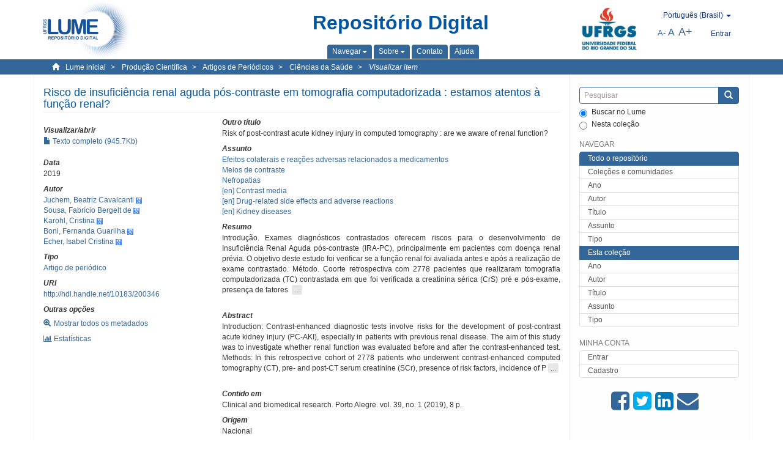

--- FILE ---
content_type: text/html;charset=utf-8
request_url: https://lume.ufrgs.br/handle/10183/200346
body_size: 9156
content:
<!DOCTYPE html>
            <!--[if lt IE 7]> <html class="no-js lt-ie9 lt-ie8 lt-ie7" lang="en"> <![endif]-->
            <!--[if IE 7]>    <html class="no-js lt-ie9 lt-ie8" lang="en"> <![endif]-->
            <!--[if IE 8]>    <html class="no-js lt-ie9" lang="en"> <![endif]-->
            <!--[if gt IE 8]><!--> <html class="no-js" lang="en"> <!--<![endif]-->
            <head><META http-equiv="Content-Type" content="text/html; charset=UTF-8">
<meta content="text/html; charset=UTF-8" http-equiv="Content-Type">
<meta content="IE=edge,chrome=1" http-equiv="X-UA-Compatible">
<meta content="width=device-width,initial-scale=1" name="viewport">
<link rel="shortcut icon" href="/themes/Mirage2Novo/images/favicon.ico">
<link rel="apple-touch-icon" href="/themes/Mirage2Novo/images/apple-touch-icon.png">
<meta name="Generator" content="DSpace 5.8">
<link href="/themes/Mirage2Novo/styles/main.css" rel="stylesheet">
<link href="/themes/Mirage2Novo/styles/assets/font-awesome.min.css" rel="stylesheet">
<link href="/themes/Mirage2Novo/styles/assets/font-awesome-ie7.min.css" rel="stylesheet">
<link href="/themes/Mirage2Novo/styles/assets/font-awesome-ie7.min.css" rel="stylesheet">
<link type="application/opensearchdescription+xml" rel="search" href="http://lume.ufrgs.br:80/open-search/description.xml" title="DSpace">
<script>
                //Clear default text of emty text areas on focus
                function tFocus(element)
                {
                if (element.value == ' '){element.value='';}
                }
                //Clear default text of emty text areas on submit
                function tSubmit(form)
                {
                var defaultedElements = document.getElementsByTagName("textarea");
                for (var i=0; i != defaultedElements.length; i++){
                if (defaultedElements[i].value == ' '){
                defaultedElements[i].value='';}}
                }
                //Disable pressing 'enter' key to submit a form (otherwise pressing 'enter' causes a submission to start over)
                function disableEnterKey(e)
                {
                var key;

                if(window.event)
                key = window.event.keyCode;     //Internet Explorer
                else
                key = e.which;     //Firefox and Netscape

                if(key == 13)  //if "Enter" pressed, then disable!
                return false;
                else
                return true;
                }
            </script><!--[if lt IE 9]>
                <script src="/themes/Mirage2Novo/vendor/html5shiv/dist/html5shiv.js"> </script>
                <script src="/themes/Mirage2Novo/vendor/respond/dest/respond.min.js"> </script>
                <![endif]--><script src="/themes/Mirage2Novo/vendor/modernizr/modernizr.js"> </script>
<title>Risco de insufici&ecirc;ncia renal aguda p&oacute;s-contraste em tomografia computadorizada : estamos atentos &agrave; fun&ccedil;&atilde;o renal?</title>
<link rel="schema.DCTERMS" href="http://purl.org/dc/terms/" />
<link rel="schema.DC" href="http://purl.org/dc/elements/1.1/" />
<meta name="DC.creator" content="Juchem, Beatriz Cavalcanti" xml:lang="pt_BR" />
<meta name="DC.creator" content="Sousa, Fabrício Bergelt de" xml:lang="pt_BR" />
<meta name="DC.creator" content="Karohl, Cristina" xml:lang="pt_BR" />
<meta name="DC.creator" content="Boni, Fernanda Guarilha" xml:lang="pt_BR" />
<meta name="DC.creator" content="Echer, Isabel Cristina" xml:lang="pt_BR" />
<meta name="DCTERMS.dateAccepted" content="2019-10-10T03:49:31Z" xml:lang="pt_BR" scheme="DCTERMS.W3CDTF" />
<meta name="DCTERMS.issued" content="2019" xml:lang="pt_BR" scheme="DCTERMS.W3CDTF" />
<meta name="DC.identifier" content="2357-9730" xml:lang="pt_BR" />
<meta name="DC.identifier" content="http://hdl.handle.net/10183/200346" xml:lang="pt_BR" scheme="DCTERMS.URI" />
<meta name="DCTERMS.abstract" content="Introdução. Exames diagnósticos contrastados oferecem riscos para o desenvolvimento de Insuficiência Renal Aguda pós-contraste (IRA-PC), principalmente em pacientes com doença renal prévia. O objetivo deste estudo foi verificar se a função renal foi avaliada antes e após a realização de exame contrastado. Método. Coorte retrospectiva com 2778 pacientes que realizaram tomografia computadorizada (TC) contrastada em que foi verificada a creatinina sérica (CrS) pré e pós-exame, presença de fatores de risco, incidência de IRA-PC e óbito até 10 meses pós-TC. Resultados. Somente 263 (9,5%) apresentaram avaliação da função renal pré e pós-exame dentro dos prazos estabelecidos (7 dias para pacientes internados e 180 dias para ambulatoriais pré-exame, e 48 a 72 horas pós-exame), sendo que 91,6% eram de pacientes internados. IRA-PC foi observada em 38 (14,4%) pacientes e foi associada ao uso de medicamentos nefrotóxicos (Odds Ratio 1,645; IC95%: 1,138-2,390) e maior risco de óbito pós-exame (Razão de Incidência 1,84; IC95%:1,17-2,83). Conclusão. A grande maioria dos pacientes não apresentava adequada avaliação da função renal pré e pós-TC, principalmente em nível ambulatorial. Sugere-se o estabelecimento de medidas educativas para promover a aderência do corpo clínico à avaliação da função renal para pacientes de risco para IRA-PC." xml:lang="pt_BR" />
<meta name="DCTERMS.abstract" content="Introduction: Contrast-enhanced diagnostic tests involve risks for the development of post-contrast acute kidney injury (PC-AKI), especially in patients with previous renal disease. The aim of this study was to investigate whether renal function was evaluated before and after the contrast-enhanced test. Methods: In this retrospective cohort of 2778 patients who underwent contrast‑enhanced computed tomography (CT), pre- and post-CT serum creatinine (SCr), presence of risk factors, incidence of PC-AKI, and death within 10 months post-CT were investigated. Results: Only 263 (9.5%) patients had pre- and post-CT renal function evaluation performed within the established time frames (7 days for inpatients and 180 days for outpatients pre-CT and 48 to 72 hours post-CT), with 91.6% being inpatients. PC-AKI was observed in 38 (14.4%) patients and was associated with use of nephrotoxic drugs (odds ratio: 1.645, 95% CI: 1.138-2.390) and higher risk of death post-CT (incidence ratio: 1.84; 95% CI: 1.17-2.83). Conclusion: The vast majority of patients did not undergo an adequate pre- and post‑CT renal function evaluation, especially at the outpatient level. Educational measures should be developed to promote adherence of clinical staff to renal function evaluation for patients at risk for PC-AKI." xml:lang="en" />
<meta name="DC.format" content="application/pdf" xml:lang="pt_BR" />
<meta name="DC.language" content="por" xml:lang="pt_BR" scheme="DCTERMS.RFC1766" />
<meta name="DCTERMS.isPartOf" content="Clinical and biomedical research. Porto Alegre. vol. 39, no. 1 (2019), 8 p." xml:lang="pt_BR" />
<meta name="DC.rights" content="Open Access" xml:lang="en" />
<meta name="DC.subject" content="Kidney diseases" xml:lang="en" />
<meta name="DC.subject" content="Nefropatias" xml:lang="pt_BR" />
<meta name="DC.subject" content="Contrast media" xml:lang="en" />
<meta name="DC.subject" content="Meios de contraste" xml:lang="pt_BR" />
<meta name="DC.subject" content="Efeitos colaterais e reações adversas relacionados a medicamentos" xml:lang="pt_BR" />
<meta name="DC.subject" content="Drug-related side effects and adverse reactions" xml:lang="en" />
<meta name="DC.title" content="Risco de insuficiência renal aguda pós-contraste em tomografia computadorizada : estamos atentos à função renal?" xml:lang="pt_BR" />
<meta name="DCTERMS.alternative" content="Risk of post-contrast acute kidney injury in computed tomography : are we aware of renal function?" xml:lang="en" />
<meta name="DC.type" content="Artigo de periódico" xml:lang="pt_BR" />
<meta name="DC.identifier" content="001099519" xml:lang="pt_BR" />
<meta name="DC.type" content="Nacional" xml:lang="pt_BR" />
<meta content="Kidney diseases; Nefropatias; Contrast media; Meios de contraste; Efeitos colaterais e rea&ccedil;&otilde;es adversas relacionados a medicamentos; Drug-related side effects and adverse reactions; Artigo de peri&oacute;dico" name="citation_keywords">
<meta content="Risco de insufici&ecirc;ncia renal aguda p&oacute;s-contraste em tomografia computadorizada : estamos atentos &agrave; fun&ccedil;&atilde;o renal?" name="citation_title">
<meta content="2357-9730" name="citation_issn">
<meta content="por" name="citation_language">
<meta content="Juchem, Beatriz Cavalcanti" name="citation_author">
<meta content="Sousa, Fabr&iacute;cio Bergelt de" name="citation_author">
<meta content="Karohl, Cristina" name="citation_author">
<meta content="Boni, Fernanda Guarilha" name="citation_author">
<meta content="Echer, Isabel Cristina" name="citation_author">
<meta content="https://lume.ufrgs.br/bitstream/10183/200346/1/001099519.pdf" name="citation_pdf_url">
<meta content="2019" name="citation_date">
<meta content="https://lume.ufrgs.br/handle/10183/200346" name="citation_abstract_html_url">
</head><body>
<header>
<div role="navigation" class="navbar navbar-default navbar-static-top">
<div class="container">
<div class="navbar-header">
<a class="navbar-brand" href="/"><img src="/themes/Mirage2Novo//images/logo_lume.png"></a>
<div style="width: 200px;" class="navbar-header pull-right visible-xs hidden-sm hidden-md hidden-lg">
<ul style="width:60%; padding-right: 4px; padding-top: 8px;" class="nav pull-right ">
<li>
<form method="get" action="/login" style="display: inline">
<button class="navbar-toggle navbar-link"><b aria-hidden="true" class="visible-xs glyphicon glyphicon-user"></b></button>
</form>
</li>
<li class="dropdown" id="ds-language-selection-xs">
<button style="margin-right: 22px;" data-toggle="dropdown" class="dropdown-toggle navbar-toggle navbar-link" role="button" href="#" id="language-dropdown-toggle-xs"><b aria-hidden="true" class="visible-xs glyphicon glyphicon-globe"></b></button>
<ul data-no-collapse="true" aria-labelledby="language-dropdown-toggle-xs" role="menu" class="dropdown-menu pull-right">
<li role="presentation">
<a href="http://lume.ufrgs.br:80/handle/10183/200346?locale-attribute=en">English </a>
</li>
<li role="presentation">
<a href="http://lume.ufrgs.br:80/handle/10183/200346?locale-attribute=es">Espa&ntilde;ol </a>
</li>
<li role="presentation" class="disabled">
<a href="http://lume.ufrgs.br:80/handle/10183/200346?locale-attribute=pt_BR">Portugu&ecirc;s (Brasil)</a>
</li>
</ul>
</li>
</ul>
<ul class="nav nav-pills pull-right ">
<li>
<button style="padding-left:8px;" type="button" class="navbar-toggle-left" data-toggle="offcanvas-center"><span class="glyphicon icon-th" aria-hidden="true" style="font-size:18px;"></span></button>
</li>
<li>
<button data-toggle="offcanvas" class="navbar-toggle" type="button"><span class="sr-only">Toggle navigation</span><span style="margin: 0 !important;" class="icon-bar"></span><span class="icon-bar"></span><span class="icon-bar"></span></button>
</li>
</ul>
</div>
</div>
<div class="lumeTopCenter hidden-xs hidden-sm">
<div class="titulo">Reposit&oacute;rio Digital</div>
<div class="menu">
<ul class="menu-item">
<li class="dropdown">
<a aria-expanded="false" href="#" role="button" class="dropdown-toggle" data-toggle="dropdown"><span class="hidden-xs">Navegar<b class="caret"></b></span></a>
<ul class="dropdown-menu pull-right" role="menu" aria-labelledby="language-dropdown-toggle" data-no-collapse="true">
<li role="presentation">
<a href="/community-list">Cole&ccedil;&otilde;es e comunidades</a>
</li>
<li role="presentation">
<a href="/browse?type=dateissued">Ano</a>
</li>
<li role="presentation">
<a href="/browse?type=author">Autor</a>
</li>
<li role="presentation">
<a href="/browse?type=title">T&iacute;tulo</a>
</li>
<li role="presentation">
<a href="/browse?type=subject">Assunto</a>
</li>
<li role="presentation">
<a href="/browse?type=tipo">Tipo</a>
</li>
</ul>
</li>
<li class="dropdown">
<a aria-expanded="false" id="language-dropdown-toggle" href="#" role="button" class="dropdown-toggle" data-toggle="dropdown"><span class="hidden-xs">Sobre<b class="caret"></b></span></a>
<ul class="dropdown-menu pull-right" role="menu" aria-labelledby="language-dropdown-toggle" data-no-collapse="true">
<li role="presentation">
<a href="/apresentacao">Apresenta&ccedil;&atilde;o</a>
</li>
<li role="presentation">
<a href="/estatisticas">Estat&iacute;sticas gerais</a>
</li>
<li role="presentation">
<a href="/instrucoes">Instru&ccedil;&otilde;es aos autores</a>
</li>
<li role="presentation">
<a href="/regulamentacao">Pol&iacute;tica</a>
</li>
<li role="presentation">
<a href="/ajuda">Ajuda</a>
</li>
</ul>
</li>
<li>
<a href="/feedback"><span>Contato</span></a>
</li>
<li>
<a href="/ajuda"><span>Ajuda</span></a>
</li>
</ul>
</div>
</div>
<div class="navbar-header pull-right hidden-xs">
<div class="ufrgsLogoCabecalho hidden-xs hidden-sm">
<a target="_blank" title="UFRGS" href="http://www.ufrgs.br/ufrgs/inicial?locale=pt_BR"><img src="/themes/Mirage2Novo//images/logo_ufrgs.png" alt="UFRGS"></a>
</div>
<div class="pull-right">
<script type="text/javascript">
								function setBaseFontSize(sizeIndex)
								{
									document.body.style.font = sizeIndex+"px/1.22 sans-serif";
								}
							</script>
<div class="lumeAlteraFonte">
<ul class="nav navbar-nav tablet-view-margin">
<li class="dropdown" id="ds-language-selection">
<a data-toggle="dropdown" class="dropdown-toggle" role="button" href="#" id="language-dropdown-toggle"><span class="hidden-xs">portugu&ecirc;s (Brasil)&nbsp;<b class="caret"></b></span></a>
<ul data-no-collapse="true" aria-labelledby="language-dropdown-toggle" role="menu" class="dropdown-menu pull-right">
<li role="presentation">
<a href="http://lume.ufrgs.br:80/handle/10183/200346?locale-attribute=en">English</a>
</li>
<li role="presentation">
<a href="http://lume.ufrgs.br:80/handle/10183/200346?locale-attribute=es">espa&ntilde;ol</a>
</li>
<li role="presentation" class="disabled">
<a href="http://lume.ufrgs.br:80/handle/10183/200346?locale-attribute=pt_BR">portugu&ecirc;s (Brasil)</a>
</li>
</ul>
</li>
</ul>
</div>
<div class="lumeAreaBotaoEntrar">
<div>
<ul class="nav navbar-nav tablet-view-margin hidden-xs hidden-md hidden-lg">
<li class="dropdown" id="ds-language-selection">
<a data-toggle="dropdown" class="dropdown-toggle" role="button" href="#" id="language-dropdown-toggle"><span class="hidden-xs">portugu&ecirc;s (Brasil)&nbsp;<b class="caret"></b></span></a>
<ul data-no-collapse="true" aria-labelledby="language-dropdown-toggle" role="menu" class="dropdown-menu pull-right">
<li role="presentation">
<a href="http://lume.ufrgs.br:80/handle/10183/200346?locale-attribute=en">English</a>
</li>
<li role="presentation">
<a href="http://lume.ufrgs.br:80/handle/10183/200346?locale-attribute=es">espa&ntilde;ol</a>
</li>
<li role="presentation" class="disabled">
<a href="http://lume.ufrgs.br:80/handle/10183/200346?locale-attribute=pt_BR">portugu&ecirc;s (Brasil)</a>
</li>
</ul>
</li>
</ul>
<ul class="nav navbar-nav tablet-view-margin">
<li>
<a href="/login"><span class="hidden-xs">Entrar</span></a>
</li>
</ul>
</div>
</div>
<div class="lumeAreaAbasTablet">
<button type="button" class="navbar-toggle visible-sm" data-toggle="offcanvas"><span class="sr-only">Toggle navigation</span><span style="margin: 0 !important;" class="icon-bar"></span><span class="icon-bar"></span><span class="icon-bar"></span></button><button type="button" class="navbar-toggle-left visible-sm" data-toggle="offcanvas-center"><span class="glyphicon icon-th" aria-hidden="true" style="font-size:17px;"></span></button>
</div>
<div class="letras">
<a href="javascript:setBaseFontSize(8)" class="pequeno" title="Texto pequeno">A-</a><a href="javascript:setBaseFontSize(12)" class="medio" title="Texto normal">A</a><a href="javascript:setBaseFontSize(16)" class="grande" title="Texto grande">A+</a>
</div>
</div>
</div>
</div>
</div>
</header>
<div class="trail-wrapper hidden-print">
<div class="container">
<div class="row">
<div class="col-xs-12">
<div class="breadcrumb dropdown visible-xs">
<a data-toggle="dropdown" class="dropdown-toggle" role="button" href="#" id="trail-dropdown-toggle">Visualizar item&nbsp;<b class="caret"></b></a>
<ul aria-labelledby="trail-dropdown-toggle" role="menu" class="dropdown-menu">
<li role="presentation">
<a role="menuitem" href="/"><i aria-hidden="true" class="glyphicon glyphicon-home"></i>&nbsp;
                        Lume inicial</a>
</li>
<li role="presentation">
<a role="menuitem" href="/handle/10183/40513"><a href="/handle/10183/40513">Produ&ccedil;&atilde;o Cient&iacute;fica</a></a>
</li>
<li role="presentation">
<a role="menuitem" href="/handle/10183/19209"><a href="/handle/10183/19209">Artigos de Peri&oacute;dicos</a></a>
</li>
<li role="presentation">
<a role="menuitem" href="/handle/10183/19213"><a href="/handle/10183/19213">Ci&ecirc;ncias da Sa&uacute;de</a></a>
</li>
<li role="presentation" class="disabled">
<a href="#" role="menuitem">Visualizar item</a>
</li>
</ul>
</div>
<ul class="breadcrumb hidden-xs">
<li>
<i style="margin-right: 8px;height: 14px;width: 14px;" class="glyphicon glyphicon-home" aria-hidden="true"></i><a href="/">Lume inicial</a>
</li>
<li>
<a href="/handle/10183/40513"><a href="/handle/10183/40513">Produ&ccedil;&atilde;o Cient&iacute;fica</a></a>
</li>
<li>
<a href="/handle/10183/19209"><a href="/handle/10183/19209">Artigos de Peri&oacute;dicos</a></a>
</li>
<li>
<a href="/handle/10183/19213"><a href="/handle/10183/19213">Ci&ecirc;ncias da Sa&uacute;de</a></a>
</li>
<li>
<a href="/handle/10183/200346" style="font-style: italic;">Visualizar item</a>
</li>
</ul>
</div>
</div>
</div>
</div>
<div class="hidden" id="no-js-warning-wrapper">
<div id="no-js-warning">
<div class="notice failure">JavaScript is disabled for your browser. Some features of this site may not work without it.</div>
</div>
</div>
<div class="container" id="main-container">
<div class="row row-offcanvas row-offcanvas-right">
<div class="horizontal-slider clearfix">
<div class="col-xs-12 col-sm-12 col-md-9 main-content">
<div class="contentLume" style="border-left:0px;">
<div>
<div id="aspect_versioning_VersionNoticeTransformer_div_item-view" class="ds-static-div primary">
<!-- External Metadata URL: cocoon://metadata/handle/10183/200346/mets.xml?rightsMDTypes=METSRIGHTS-->
<div class="item-summary-view-metadata">
<h2 class="page-header first-page-header">Risco de insufici&ecirc;ncia renal aguda p&oacute;s-contraste em tomografia computadorizada : estamos atentos &agrave; fun&ccedil;&atilde;o renal?</h2>
<div class="row">
<div class="col-sm-4">
<div class="row">
<div class="col-xs-6 col-sm-12">
<div class="thumbnail"></div>
</div>
<div class="col-xs-6 col-sm-12">
<div class="item-page-field-wrapper table word-break">
<h5>Visualizar/abrir</h5>
<div>
<a href="/bitstream/handle/10183/200346/001099519.pdf?sequence=1&isAllowed=y"><i aria-hidden="true" class="glyphicon  glyphicon-file"></i> Texto completo (945.7Kb)</a>
</div>
</div>
</div>
</div>
<div class="simple-item-view-date word-break item-page-field-wrapper table">
<h5>Data</h5>2019</div>
<div class="simple-item-view-authors item-page-field-wrapper table">
<h5>Autor</h5>
<div>
<a href="/discover?filtertype=author&filter_relational_operator=equals&filter=Juchem, Beatriz Cavalcanti">Juchem, Beatriz Cavalcanti</a>&nbsp;<a target="_blank" href="https://scholar.google.com.br/citations?view_op=search_authors&hl=pt-BR&oi=ao&mauthors=Juchem, Beatriz Cavalcanti"><span class="google-scholar"><img src="/themes/Mirage2Novo/images/google_scholar.png"></span></a>
</div>
<div>
<a href="/discover?filtertype=author&filter_relational_operator=equals&filter=Sousa, Fabr%C3%ADcio Bergelt de">Sousa, Fabr&iacute;cio Bergelt de</a>&nbsp;<a target="_blank" href="https://scholar.google.com.br/citations?view_op=search_authors&hl=pt-BR&oi=ao&mauthors=Sousa, Fabr%C3%ADcio Bergelt de"><span class="google-scholar"><img src="/themes/Mirage2Novo/images/google_scholar.png"></span></a>
</div>
<div>
<a href="/discover?filtertype=author&filter_relational_operator=equals&filter=Karohl, Cristina">Karohl, Cristina</a>&nbsp;<a target="_blank" href="https://scholar.google.com.br/citations?view_op=search_authors&hl=pt-BR&oi=ao&mauthors=Karohl, Cristina"><span class="google-scholar"><img src="/themes/Mirage2Novo/images/google_scholar.png"></span></a>
</div>
<div>
<a href="/discover?filtertype=author&filter_relational_operator=equals&filter=Boni, Fernanda Guarilha">Boni, Fernanda Guarilha</a>&nbsp;<a target="_blank" href="https://scholar.google.com.br/citations?view_op=search_authors&hl=pt-BR&oi=ao&mauthors=Boni, Fernanda Guarilha"><span class="google-scholar"><img src="/themes/Mirage2Novo/images/google_scholar.png"></span></a>
</div>
<div>
<a href="/discover?filtertype=author&filter_relational_operator=equals&filter=Echer, Isabel Cristina">Echer, Isabel Cristina</a>&nbsp;<a target="_blank" href="https://scholar.google.com.br/citations?view_op=search_authors&hl=pt-BR&oi=ao&mauthors=Echer, Isabel Cristina"><span class="google-scholar"><img src="/themes/Mirage2Novo/images/google_scholar.png"></span></a>
</div>
</div>
<div class="simple-item-view-authors item-page-field-wrapper table">
<h5>Tipo</h5>
<div>
<a href="/discover?filtertype=tipo&filter_relational_operator=equals&filter=Artigo de peri%C3%B3dico">Artigo de peri&oacute;dico</a>
</div>
</div>
<div class="simple-item-view-uri item-page-field-wrapper table">
<h5>URI</h5>
<span><a href="http://hdl.handle.net/10183/200346">http://hdl.handle.net/10183/200346</a></span>
</div>
<script type="text/javascript">function dynlink(handle)
			{
				window.location.href = handle.concat('/stats');
			}
			</script>
<div class="simple-item-view-show-full item-page-field-wrapper table hidden-xs">
<h5>Outras op&ccedil;&otilde;es</h5>
<div class="topClickSpace">
<a href="/handle/10183/200346?show=full"><span>
<div style="padding-right: 3px;" class="glyphicon glyphicon-zoom-in"></div>Mostrar todos os metadados</span></a>
</div>
<div class="topClickSpace">
<a href="#" rel="nofollow" onclick="dynlink('/handle/10183/200346')"><span>
<div style="padding-right: 3px;" class="icon-bar-chart"></div>Estat&iacute;sticas</span></a>
</div>
</div>
</div>
<div class="col-sm-8">
<div class="simple-item-view-authors item-page-field-wrapper table">
<h5>Outro t&iacute;tulo</h5>
<div>Risk of post-contrast acute kidney injury in computed tomography : are we aware of renal function?</div>
</div>
<div class="simple-item-view-authors item-page-field-wrapper table">
<h5>Assunto</h5>
<div>
<a href="/discover?filtertype=subject&filter_relational_operator=equals&filter=Efeitos colaterais e rea%C3%A7%C3%B5es adversas relacionados a medicamentos">Efeitos colaterais e rea&ccedil;&otilde;es adversas relacionados a medicamentos</a>
</div>
<div>
<a href="/discover?filtertype=subject&filter_relational_operator=equals&filter=Meios de contraste">Meios de contraste</a>
</div>
<div>
<a href="/discover?filtertype=subject&filter_relational_operator=equals&filter=Nefropatias">Nefropatias</a>
</div>
<div>
<a href="/discover?filtertype=subject&filter_relational_operator=equals&filter=Contrast media">[en] Contrast media</a>
</div>
<div>
<a href="/discover?filtertype=subject&filter_relational_operator=equals&filter=Drug-related side effects and adverse reactions">[en] Drug-related side effects and adverse reactions</a>
</div>
<div>
<a href="/discover?filtertype=subject&filter_relational_operator=equals&filter=Kidney diseases">[en] Kidney diseases</a>
</div>
</div>
<div class="simple-item-view-description item-page-field-wrapper table">
<div>
<h5>Resumo</h5>
<div class="abstract-to-hide" id="abstract-to-hide-pt_BR">Introdu&ccedil;&atilde;o. Exames diagn&oacute;sticos contrastados oferecem riscos para o desenvolvimento de Insufici&ecirc;ncia Renal Aguda p&oacute;s-contraste (IRA-PC), principalmente em pacientes com doen&ccedil;a renal pr&eacute;via. O objetivo deste estudo foi verificar se a fun&ccedil;&atilde;o renal foi avaliada antes e ap&oacute;s a realiza&ccedil;&atilde;o de exame contrastado. M&eacute;todo. Coorte retrospectiva com 2778 pacientes que realizaram tomografia computadorizada (TC) contrastada em que foi verificada a creatinina s&eacute;rica (CrS) pr&eacute; e p&oacute;s-exame, presen&ccedil;a de fatores &nbsp;<a style="text-decoration:none" class="etc-button-to-hide" id="etc-button-to-hide-pt_BR"><span class="etc-button">&nbsp;...&nbsp;</span></a>
</div>
<div class="abstract-hided" id="abstract-hided-pt_BR">Introdu&ccedil;&atilde;o. Exames diagn&oacute;sticos contrastados oferecem riscos para o desenvolvimento de Insufici&ecirc;ncia Renal Aguda p&oacute;s-contraste (IRA-PC), principalmente em pacientes com doen&ccedil;a renal pr&eacute;via. O objetivo deste estudo foi verificar se a fun&ccedil;&atilde;o renal foi avaliada antes e ap&oacute;s a realiza&ccedil;&atilde;o de exame contrastado. M&eacute;todo. Coorte retrospectiva com 2778 pacientes que realizaram tomografia computadorizada (TC) contrastada em que foi verificada a creatinina s&eacute;rica (CrS) pr&eacute; e p&oacute;s-exame, presen&ccedil;a de fatores de risco, incid&ecirc;ncia de IRA-PC e &oacute;bito at&eacute; 10 meses p&oacute;s-TC. Resultados. Somente 263 (9,5%) apresentaram avalia&ccedil;&atilde;o da fun&ccedil;&atilde;o renal pr&eacute; e p&oacute;s-exame dentro dos prazos estabelecidos (7 dias para pacientes internados e 180 dias para ambulatoriais pr&eacute;-exame, e 48 a 72 horas p&oacute;s-exame), sendo que 91,6% eram de pacientes internados. IRA-PC foi observada em 38 (14,4%) pacientes e foi associada ao uso de medicamentos nefrot&oacute;xicos (Odds Ratio 1,645; IC95%: 1,138-2,390) e maior risco de &oacute;bito p&oacute;s-exame (Raz&atilde;o de Incid&ecirc;ncia 1,84; IC95%:1,17-2,83). Conclus&atilde;o. A grande maioria dos pacientes n&atilde;o apresentava adequada avalia&ccedil;&atilde;o da fun&ccedil;&atilde;o renal pr&eacute; e p&oacute;s-TC, principalmente em n&iacute;vel ambulatorial. Sugere-se o estabelecimento de medidas educativas para promover a ader&ecirc;ncia do corpo cl&iacute;nico &agrave; avalia&ccedil;&atilde;o da fun&ccedil;&atilde;o renal para pacientes de risco para IRA-PC.&nbsp;<a style="text-decoration:none" class="etc-button-hided" id="etc-button-hided-pt_BR"><span class="etc-button">&nbsp;...&nbsp;</span></a>
</div>
<div class="spacer">&nbsp;</div>
<h5>Abstract</h5>
<div class="abstract-to-hide" id="abstract-to-hide-en">Introduction: Contrast-enhanced diagnostic tests involve risks for the development of post-contrast acute kidney injury (PC-AKI), especially in patients with previous renal disease. The aim of this study was to investigate whether renal function was evaluated before and after the contrast-enhanced test. Methods: In this retrospective cohort of 2778 patients who underwent contrast‑enhanced computed tomography (CT), pre- and post-CT serum creatinine (SCr), presence of risk factors, incidence of P&nbsp;<a style="text-decoration:none" class="etc-button-to-hide" id="etc-button-to-hide-en"><span class="etc-button">&nbsp;...&nbsp;</span></a>
</div>
<div class="abstract-hided" id="abstract-hided-en">Introduction: Contrast-enhanced diagnostic tests involve risks for the development of post-contrast acute kidney injury (PC-AKI), especially in patients with previous renal disease. The aim of this study was to investigate whether renal function was evaluated before and after the contrast-enhanced test. Methods: In this retrospective cohort of 2778 patients who underwent contrast‑enhanced computed tomography (CT), pre- and post-CT serum creatinine (SCr), presence of risk factors, incidence of PC-AKI, and death within 10 months post-CT were investigated. Results: Only 263 (9.5%) patients had pre- and post-CT renal function evaluation performed within the established time frames (7 days for inpatients and 180 days for outpatients pre-CT and 48 to 72 hours post-CT), with 91.6% being inpatients. PC-AKI was observed in 38 (14.4%) patients and was associated with use of nephrotoxic drugs (odds ratio: 1.645, 95% CI: 1.138-2.390) and higher risk of death post-CT (incidence ratio: 1.84; 95% CI: 1.17-2.83). Conclusion: The vast majority of patients did not undergo an adequate pre- and post‑CT renal function evaluation, especially at the outpatient level. Educational measures should be developed to promote adherence of clinical staff to renal function evaluation for patients at risk for PC-AKI.&nbsp;<a style="text-decoration:none" class="etc-button-hided" id="etc-button-hided-en"><span class="etc-button">&nbsp;...&nbsp;</span></a>
</div>
<div class="spacer">&nbsp;</div>
</div>
</div>
<div class="simple-item-view-authors item-page-field-wrapper table">
<h5>Contido em</h5>
<div>Clinical and biomedical research. Porto Alegre. vol. 39, no. 1 (2019), 8 p.</div>
</div>
<div class="simple-item-view-authors item-page-field-wrapper table">
<h5>Origem</h5>
<div>Nacional</div>
</div>
<div class="simple-item-view-collections item-page-field-wrapper table">
<h5>Cole&ccedil;&otilde;es</h5>
<ul class="ds-referenceSet-list">
<li>
<div class="itemCommunityOthersCollections">
<a href="/handle/10183/19209">Artigos de Peri&oacute;dicos</a> (44407)</div>
<div style="margin-left: 30px;">
<a href="/handle/10183/19213">Ci&ecirc;ncias da Sa&uacute;de</a> (12178)</div>
</li>
</ul>
</div>
<script type="text/javascript">function dynlink(handle)
			{
				window.location.href = handle.concat('/stats');
			}
			</script>
<div class="simple-item-view-show-full item-page-field-wrapper table hidden-md hidden-lg hidden-sm">
<h5>Outras op&ccedil;&otilde;es</h5>
<div class="topClickSpace">
<div class="glyphicon glyphicon-zoom-in"></div>
<a href="/handle/10183/200346?show=full">Mostrar todos os metadados</a>
</div>
<div class="topClickSpace">
<div class="icon-bar-chart"></div>
<a href="#" rel="nofollow" onclick="dynlink('/handle/10183/200346')">Estat&iacute;sticas</a>
</div>
</div>
</div>
</div>
</div>
<span id="visualizadorDePDFsEmbedNoItem" data="/bitstream/handle/10183/200346/001099519.pdf?sequence=1&amp;isAllowed=y"></span>
			&nbsp;
			
			
		<div style="clear:both;"></div>
		&nbsp;
		&nbsp;
		
		<div class="license-info" align="center">
<p>Este item est&aacute; licenciado na <a href="http://creativecommons.org/licenses/by-nc-sa/2.5/br/">Creative Commons License
						</a>
</p>
<a href="http://creativecommons.org/licenses/by-nc-sa/2.5/br/"><img src="/themes/Mirage2Novo//images/lume/cc.png"></a>
</div>
</div>
</div>
</div>
<div class="visible-xs visible-sm">
<footer>
<div class="row">
<hr>
<div class="hidden-xs hidden-sm col-sm-12">Powered by <a href="http://www.dspace.org/" target="_blank">DSpace software</a>, Version 5.8.</div>
<div class="col-xs-7 col-sm-8 hidden-md hidden-lg">
<div class="hidden-print">
<a href="/feedback">Entre em contato</a>
</div>
<div>Powered by <a href="http://www.dspace.org/" target="_blank">DSpace software</a>, Version 5.8.</div>
</div>
<div class="col-xs-5 col-sm-4 hidden-print hidden-md hidden-lg">
<div class="pull-right">
<a target="_blank" title="UFRGS" href="http://www.ufrgs.br/ufrgs/inicial?locale=pt_BR"><img src="/themes/Mirage2Novo//images/logo_ufrgs.png" alt="UFRGS"></a>
</div>
</div>
</div>
<a class="hidden" href="/htmlmap">&nbsp;</a>
<p>&nbsp;</p>
</footer>
</div>
</div>
<div role="navigation" id="sidebar" class="col-xs-6 col-sm-3 sidebar-offcanvas">
<div class="word-break hidden-print" id="ds-options">
<div class="ds-option-set" id="ds-search-option">
<form method="post" class="" id="ds-search-form" action="/discover">
<fieldset>
<div class="input-group">
<input style="border-color:#336699;" placeholder="Pesquisar" type="text" class="ds-text-field form-control" name="query"><span class="input-group-btn"><button title="Enviar" class="ds-button-field btn btn-primary"><span aria-hidden="true" class="glyphicon glyphicon-search"></span></button></span>
</div>
<div class="radio">
<label><input checked value="" name="scope" type="radio" id="ds-search-form-scope-all">Buscar no Lume</label>
</div>
<div style=" margin-bottom: 0; " class="radio">
<label><input name="scope" type="radio" id="ds-search-form-scope-container" value="10183/19213">Nesta cole&ccedil;&atilde;o</label>
</div>
</fieldset>
</form>
</div>
<div class="ds-option-set list-group hidden-md hidden-lg" id="lume-static-options">
<a class="list-group-item active"><span class="h5 list-group-item-heading  h5">Sobre o Lume</span></a><a class="list-group-item" href="/apresentacao">Apresenta&ccedil;&atilde;o</a><a class="list-group-item" href="/estatisticas">Estat&iacute;sticas gerais</a><a class="list-group-item" href="/instrucoes">Instru&ccedil;&otilde;es aos autores</a><a class="list-group-item" href="/regulamentacao">Pol&iacute;tica</a><a class="list-group-item" href="/ajuda">Ajuda</a>
</div>
<h2 class="ds-option-set-head  h6">Navegar</h2>
<div id="aspect_viewArtifacts_Navigation_list_browse" class="list-group">
<a class="list-group-item active"><span class="h5 list-group-item-heading  h5">Todo o reposit&oacute;rio</span></a><a href="/community-list" class="list-group-item ds-option">Cole&ccedil;&otilde;es e comunidades</a><a href="/browse?type=dateissued" class="list-group-item ds-option">Ano</a><a href="/browse?type=author" class="list-group-item ds-option">Autor</a><a href="/browse?type=title" class="list-group-item ds-option">T&iacute;tulo</a><a href="/browse?type=subject" class="list-group-item ds-option">Assunto</a><a href="/browse?type=tipo" class="list-group-item ds-option">Tipo</a><a class="list-group-item active"><span class="h5 list-group-item-heading  h5">Esta cole&ccedil;&atilde;o</span></a><a href="/handle/10183/19213/browse?type=dateissued" class="list-group-item ds-option">Ano</a><a href="/handle/10183/19213/browse?type=author" class="list-group-item ds-option">Autor</a><a href="/handle/10183/19213/browse?type=title" class="list-group-item ds-option">T&iacute;tulo</a><a href="/handle/10183/19213/browse?type=subject" class="list-group-item ds-option">Assunto</a><a href="/handle/10183/19213/browse?type=tipo" class="list-group-item ds-option">Tipo</a>
</div>
<h2 class="ds-option-set-head  h6">Minha conta</h2>
<div id="aspect_viewArtifacts_Navigation_list_account" class="list-group">
<a href="/login" class="list-group-item ds-option">Entrar</a><a href="/register" class="list-group-item ds-option">Cadastro</a>
</div>
<div id="aspect_viewArtifacts_Navigation_list_context" class="list-group"></div>
<div id="aspect_viewArtifacts_Navigation_list_administrative" class="list-group"></div>
<div style="margin: 0% 20% 0%;" class="iconesAgregadosCompartilhar hidden-xs hidden-sm" id="menu_compartilhar">
<a target="_blank" rel="nofollow" title="Compartilhe no Facebook" href="http://www.facebook.com/sharer.php?u=http://lume.ufrgs.br/handle/10183/200346"><i class="icon-facebook-sign"></i></a><a target="_blank" rel="nofollow" title="Compartilhe no twitter" href="http://twitter.com/share?url=http://lume.ufrgs.br/handle/10183/200346"><i class="icon-twitter-sign"></i></a><a data-rel="external" rel="external" target="_blank" title="Compartilhar via Linkein" href="http://www.linkedin.com/shareArticle?mini=true&url=http://lume.ufrgs.br/handle/10183/200346"><i class="icon-linkedin-sign"></i></a><a rel="external" target="_blank" title="Compartilhar via E-mail" href="mailto:?Subject=Link lume:&Body=Risco de insufici%C3%AAncia renal aguda p%C3%B3s-contraste em tomografia computadorizada : estamos atentos %C3%A0 fun%C3%A7%C3%A3o renal?%0D%0A%0D%0Ahttp://lume.ufrgs.br/handle/10183/200346"><i class="icon-envelope-alt"></i></a>
</div>
<div class="hidden-md hidden-lg" id="menu_compartilhar">
<h2 class="ds-option-set-head h6">Compartilhar</h2>
<div class="ds-option-set list-group" id="ds-feed-option">
<a target="_blank" rel="nofollow" title="Compartilhe no Facebook" class="facebook list-group-item" href="http://www.facebook.com/sharer.php?u=http://lume.ufrgs.br/handle/10183/200346">
<div class="semQuebra">
<i class="icon-facebook-sign"></i>
</div>Facebook</a><a target="_blank" rel="nofollow" title="Compartilhe no twitter" class="twitter list-group-item" href="http://twitter.com/share?url=http://lume.ufrgs.br/handle/10183/200346">
<div class="semQuebra">
<i class="icon-twitter-sign"></i>
</div>Twitter</a><a data-rel="external" rel="external" target="_blank" title="Compartilhar via Linkein" class="linkedin list-group-item" href="http://www.linkedin.com/shareArticle?mini=true&url=http://lume.ufrgs.br/handle/10183/200346">
<div class="semQuebra">
<i class="icon-linkedin-sign"></i>
</div>LinkedIn</a><a rel="external" target="_blank" title="Compartilhar via E-mail" class="email list-group-item" href="mailto:?Subject=Link lume:&Body=Risco de insufici%C3%AAncia renal aguda p%C3%B3s-contraste em tomografia computadorizada : estamos atentos %C3%A0 fun%C3%A7%C3%A3o renal?%0D%0A%0D%0Ahttp://lume.ufrgs.br/handle/10183/200346">
<div class="semQuebra">
<i class="icon-envelope-alt"></i>
</div>E-mail</a>
</div>
</div>
</div>
</div>
</div>
</div>
<div class="hidden-xs hidden-sm">
<footer>
<div class="row">
<hr>
<div class="hidden-xs hidden-sm col-sm-12">Powered by <a href="http://www.dspace.org/" target="_blank">DSpace software</a>, Version 5.8.</div>
<div class="col-xs-7 col-sm-8 hidden-md hidden-lg">
<div class="hidden-print">
<a href="/feedback">Entre em contato</a>
</div>
<div>Powered by <a href="http://www.dspace.org/" target="_blank">DSpace software</a>, Version 5.8.</div>
</div>
<div class="col-xs-5 col-sm-4 hidden-print hidden-md hidden-lg">
<div class="pull-right">
<a target="_blank" title="UFRGS" href="http://www.ufrgs.br/ufrgs/inicial?locale=pt_BR"><img src="/themes/Mirage2Novo//images/logo_ufrgs.png" alt="UFRGS"></a>
</div>
</div>
</div>
<a class="hidden" href="/htmlmap">&nbsp;</a>
<p>&nbsp;</p>
</footer>
</div>
</div>
<script>if(!window.DSpace){window.DSpace={};}window.DSpace.context_path='';window.DSpace.theme_path='/themes/Mirage2Novo/';</script><script src="/themes/Mirage2Novo/scripts/theme.js"> </script>
</body></html>
